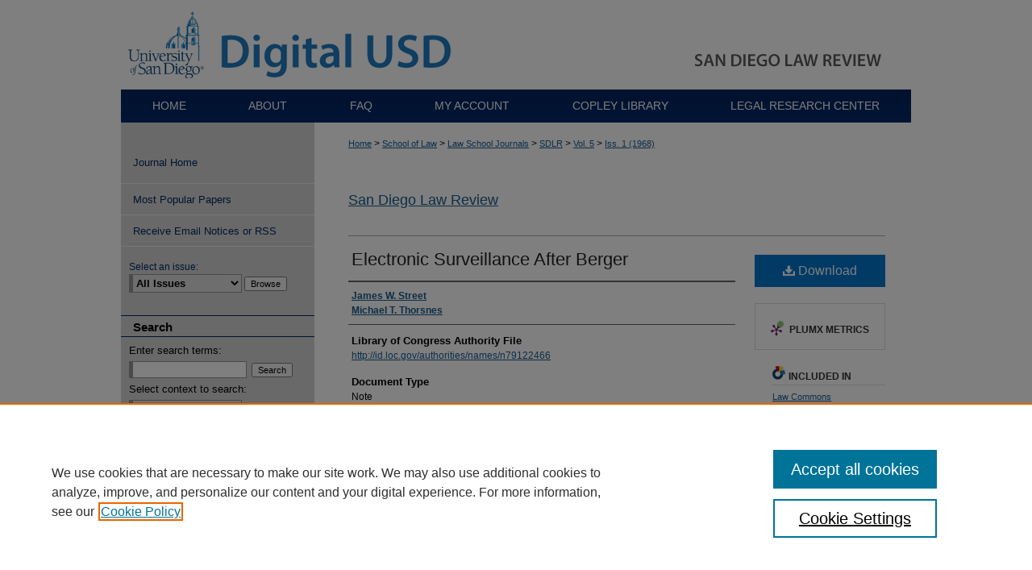

--- FILE ---
content_type: text/html; charset=UTF-8
request_url: https://digital.sandiego.edu/sdlr/vol5/iss1/6/
body_size: 9667
content:

<!DOCTYPE html>
<html lang="en">
<head><!-- inj yui3-seed: --><script type='text/javascript' src='//cdnjs.cloudflare.com/ajax/libs/yui/3.6.0/yui/yui-min.js'></script><script type='text/javascript' src='//ajax.googleapis.com/ajax/libs/jquery/1.10.2/jquery.min.js'></script><!-- Adobe Analytics --><script type='text/javascript' src='https://assets.adobedtm.com/4a848ae9611a/d0e96722185b/launch-d525bb0064d8.min.js'></script><script type='text/javascript' src=/assets/nr_browser_production.js></script>

<!-- def.1 -->
<meta charset="utf-8">
<meta name="viewport" content="width=device-width">
<title>
"Electronic Surveillance After Berger" by James W. Street and Michael T. Thorsnes
</title>


<!-- FILE article_meta-tags.inc --><!-- FILE: /srv/sequoia/main/data/assets/site/article_meta-tags.inc -->
<meta itemprop="name" content="Electronic Surveillance After Berger">
<meta property="og:title" content="Electronic Surveillance After Berger">
<meta name="twitter:title" content="Electronic Surveillance After Berger">
<meta property="article:author" content="James W. Street">
<meta name="author" content="James W. Street">
<meta property="article:author" content="Michael T. Thorsnes">
<meta name="author" content="Michael T. Thorsnes">
<meta name="robots" content="noodp, noydir">
<meta name="description" content="The history of man’s attempt to communicate with his fellow man has been paralleled by another history–that of man’s attempt to overhear this communication. The art of overhearing or eavesdropping has proceeded on a step-by-step bases with the science of communication. Indeed, the furtive methods of the art have rarely failed to emulate the sophisticated means of the science. From passive overhearing of face-to-face conversation to sanguinary interception of homing pigeons by domesticated hawks, the progress of interception vis-a-vis communication has been carried into the twentieth century, utilizing methods and means beyond the imagination of the interceptor or eavesdropper of yesterday. This progress of communications-interception has not been without legal ramification. Recently, in the case of Berger v. New York, the Supreme Court was confronted with a situation that exemplifies the simultaneous attempt to overhear a conversation and yet remain within the framework of existing law. To a great extent, the decision of the Supreme Court in this case rests on the constitutional history of eavesdropping in the United States. Therefore, before attempting to analyze the holding in Berger, it would seem appropriate to view briefly its historical underpinnings.">
<meta itemprop="description" content="The history of man’s attempt to communicate with his fellow man has been paralleled by another history–that of man’s attempt to overhear this communication. The art of overhearing or eavesdropping has proceeded on a step-by-step bases with the science of communication. Indeed, the furtive methods of the art have rarely failed to emulate the sophisticated means of the science. From passive overhearing of face-to-face conversation to sanguinary interception of homing pigeons by domesticated hawks, the progress of interception vis-a-vis communication has been carried into the twentieth century, utilizing methods and means beyond the imagination of the interceptor or eavesdropper of yesterday. This progress of communications-interception has not been without legal ramification. Recently, in the case of Berger v. New York, the Supreme Court was confronted with a situation that exemplifies the simultaneous attempt to overhear a conversation and yet remain within the framework of existing law. To a great extent, the decision of the Supreme Court in this case rests on the constitutional history of eavesdropping in the United States. Therefore, before attempting to analyze the holding in Berger, it would seem appropriate to view briefly its historical underpinnings.">
<meta name="twitter:description" content="The history of man’s attempt to communicate with his fellow man has been paralleled by another history–that of man’s attempt to overhear this communication. The art of overhearing or eavesdropping has proceeded on a step-by-step bases with the science of communication. Indeed, the furtive methods of the art have rarely failed to emulate the sophisticated means of the science. From passive overhearing of face-to-face conversation to sanguinary interception of homing pigeons by domesticated hawks, the progress of interception vis-a-vis communication has been carried into the twentieth century, utilizing methods and means beyond the imagination of the interceptor or eavesdropper of yesterday. This progress of communications-interception has not been without legal ramification. Recently, in the case of Berger v. New York, the Supreme Court was confronted with a situation that exemplifies the simultaneous attempt to overhear a conversation and yet remain within the framework of existing law. To a great extent, the decision of the Supreme Court in this case rests on the constitutional history of eavesdropping in the United States. Therefore, before attempting to analyze the holding in Berger, it would seem appropriate to view briefly its historical underpinnings.">
<meta property="og:description" content="The history of man’s attempt to communicate with his fellow man has been paralleled by another history–that of man’s attempt to overhear this communication. The art of overhearing or eavesdropping has proceeded on a step-by-step bases with the science of communication. Indeed, the furtive methods of the art have rarely failed to emulate the sophisticated means of the science. From passive overhearing of face-to-face conversation to sanguinary interception of homing pigeons by domesticated hawks, the progress of interception vis-a-vis communication has been carried into the twentieth century, utilizing methods and means beyond the imagination of the interceptor or eavesdropper of yesterday. This progress of communications-interception has not been without legal ramification. Recently, in the case of Berger v. New York, the Supreme Court was confronted with a situation that exemplifies the simultaneous attempt to overhear a conversation and yet remain within the framework of existing law. To a great extent, the decision of the Supreme Court in this case rests on the constitutional history of eavesdropping in the United States. Therefore, before attempting to analyze the holding in Berger, it would seem appropriate to view briefly its historical underpinnings.">
<meta name="bepress_citation_journal_title" content="San Diego Law Review">
<meta name="bepress_citation_firstpage" content="107">
<meta name="bepress_citation_author" content="Street, James W.">
<meta name="bepress_citation_author" content="Thorsnes, Michael T.">
<meta name="bepress_citation_title" content="Electronic Surveillance After Berger">
<meta name="bepress_citation_date" content="1968">
<meta name="bepress_citation_volume" content="5">
<meta name="bepress_citation_issue" content="1">
<!-- FILE: /srv/sequoia/main/data/assets/site/ir_download_link.inc -->
<!-- FILE: /srv/sequoia/main/data/assets/site/article_meta-tags.inc (cont) -->
<meta name="bepress_citation_pdf_url" content="https://digital.sandiego.edu/cgi/viewcontent.cgi?article=2405&amp;context=sdlr">
<meta name="bepress_citation_abstract_html_url" content="https://digital.sandiego.edu/sdlr/vol5/iss1/6">
<meta name="bepress_citation_issn" content="0036-4037">
<meta name="bepress_citation_online_date" content="2019/3/6">
<meta name="viewport" content="width=device-width">
<!-- Additional Twitter data -->
<meta name="twitter:card" content="summary">
<!-- Additional Open Graph data -->
<meta property="og:type" content="article">
<meta property="og:url" content="https://digital.sandiego.edu/sdlr/vol5/iss1/6">
<meta property="og:site_name" content="Digital USD">




<!-- FILE: article_meta-tags.inc (cont) -->
<meta name="bepress_is_article_cover_page" content="1">


<!-- sh.1 -->
<link rel="stylesheet" href="/sdlr/ir-journal-style.css" type="text/css" media="screen">
<link rel="alternate" type="application/rss+xml" title="San Diego Law Review Newsfeed" href="/sdlr/recent.rss">
<link rel="shortcut icon" href="/sdlr/favicon.ico" type="image/x-icon">

<link type="text/css" rel="stylesheet" href="/assets/floatbox/floatbox.css">
<script type="text/javascript" src="/assets/jsUtilities.js"></script>
<script type="text/javascript" src="/assets/footnoteLinks.js"></script>
<link rel="stylesheet" href="/ir-print.css" type="text/css" media="print">
<!--[if IE]>
<link rel="stylesheet" href="/ir-ie.css" type="text/css" media="screen">
<![endif]-->
<!-- end sh.1 -->




<script type="text/javascript">var pageData = {"page":{"environment":"prod","productName":"bpdg","language":"en","name":"ir_journal:volume:issue:article","businessUnit":"els:rp:st"},"visitor":{}};</script>

</head>
<body >
<!-- FILE /srv/sequoia/main/data/assets/site/ir_journal/header.pregen -->
	<!-- FILE: /srv/sequoia/main/data/journals/digital.sandiego.edu/sdlr/assets/header_inherit.inc --><div id="sandiego">

<!-- FILE: /srv/sequoia/main/data/assets/site/ir_journal/header_custom.inc --><!-- FILE: /srv/sequoia/main/data/assets/site/mobile_nav.inc --><!--[if !IE]>-->
<script src="/assets/scripts/dc-mobile/dc-responsive-nav.js"></script>

<header id="mobile-nav" class="nav-down device-fixed-height" style="visibility: hidden;">
  
  
  <nav class="nav-collapse">
    <ul>
      <li class="menu-item active device-fixed-width"><a href="https://digital.sandiego.edu" title="Home" data-scroll >Home</a></li>
      <li class="menu-item device-fixed-width"><a href="https://digital.sandiego.edu/do/search/advanced/" title="Search" data-scroll ><i class="icon-search"></i> Search</a></li>
      <li class="menu-item device-fixed-width"><a href="https://digital.sandiego.edu/communities.html" title="Browse" data-scroll >Browse Collections</a></li>
      <li class="menu-item device-fixed-width"><a href="/cgi/myaccount.cgi?context=" title="My Account" data-scroll >My Account</a></li>
      <li class="menu-item device-fixed-width"><a href="https://digital.sandiego.edu/about.html" title="About" data-scroll >About</a></li>
      <li class="menu-item device-fixed-width"><a href="https://network.bepress.com" title="Digital Commons Network" data-scroll ><img width="16" height="16" alt="DC Network" style="vertical-align:top;" src="/assets/md5images/8e240588cf8cd3a028768d4294acd7d3.png"> Digital Commons Network™</a></li>
    </ul>
  </nav>
</header>

<script src="/assets/scripts/dc-mobile/dc-mobile-nav.js"></script>
<!--<![endif]-->
<!-- FILE: /srv/sequoia/main/data/assets/site/ir_journal/header_custom.inc (cont) -->



<div id="sdlr">
	<div id="container">
		<a href="#main" class="skiplink" accesskey="2" >Skip to main content</a>

					
			<div id="header">
				<a href="https://digital.sandiego.edu/sdlr" id="banner_link" title="San Diego Law Review" >
					<img id="banner_image" alt="San Diego Law Review" width='980' height='111' src="/assets/md5images/726c7db4694f97e775231636fde5bfb9.png">
				</a>	
				
					<a href="http://www.sandiego.edu/" id="logo_link" title="University of San Diego" >
						<img id="logo_image" alt="University of San Diego" width='115' height='111' src="/assets/md5images/0741bf585a1997ca3d889815dae730d3.png">
					</a>	
				
			</div>
					
			<div id="navigation">
				<!-- FILE: /srv/sequoia/main/data/digital.sandiego.edu/assets/ir_navigation.inc --><div id="tabs"><ul><li id="tabone"><a href="https://digital.sandiego.edu" title="Home" ><span>Home</span></a></li><li id="tabtwo"><a href="https://digital.sandiego.edu/about.html" title="About" ><span>About</span></a></li><li id="tabthree"><a href="https://digital.sandiego.edu/faq.html" title="FAQ" ><span>FAQ</span></a></li><li id="tabfour"><a href="https://digital.sandiego.edu/cgi/myaccount.cgi?context=" title="My Account" ><span>My Account</span></a></li>
<li id="tabfive"><a href="https://www.sandiego.edu/library/" ><span>Copley Library</span></a></li>
<li id="tabsix"><a href="https://www.sandiego.edu/law/library/" ><span>Legal Research Center</span></a></li>
</ul></div>






<!-- FILE: /srv/sequoia/main/data/assets/site/ir_journal/header_custom.inc (cont) -->
			</div>
			
			
		<div id="wrapper">
			<div id="content">
				<div id="main" class="text">					
					<!-- FILE: /srv/sequoia/main/data/assets/site/ir_journal/ir_breadcrumb.inc -->
	<ul id="pager">
		<li>&nbsp;</li>
		 
		<li>&nbsp;</li> 
		
	</ul>

<div class="crumbs" role="navigation" aria-label="Breadcrumb">
	<p>
		

		
		
		
			<a href="https://digital.sandiego.edu" class="ignore" >Home</a>
		
		
		
		
		
		
		
		
		 <span aria-hidden="true">&gt;</span> 
			<a href="https://digital.sandiego.edu/law" class="ignore" >School of Law</a>
		
		
		
		
		
		 <span aria-hidden="true">&gt;</span> 
			<a href="https://digital.sandiego.edu/law_journals" class="ignore" >Law School Journals</a>
		
		
		
		
		
		 <span aria-hidden="true">&gt;</span> 
			<a href="https://digital.sandiego.edu/sdlr" class="ignore" >SDLR</a>
		
		
		
		 <span aria-hidden="true">&gt;</span> 
			<a href="https://digital.sandiego.edu/sdlr/vol5" class="ignore" >Vol. 5</a>
		
		
		
		
		
		
		 <span aria-hidden="true">&gt;</span> 
			<a href="https://digital.sandiego.edu/sdlr/vol5/iss1" class="ignore" >Iss. 1 (1968)</a>
		
		
		
		
		
	</p>
</div>

<div class="clear">&nbsp;</div>
<!-- FILE: /srv/sequoia/main/data/assets/site/ir_journal/header_custom.inc (cont) -->
					
						<!-- FILE: /srv/sequoia/main/data/assets/site/ir_journal/volume/issue/ir_journal_logo.inc -->





 





<!-- FILE: /srv/sequoia/main/data/assets/site/ir_journal/header_custom.inc (cont) -->
					

<!-- FILE: /srv/sequoia/main/data/journals/digital.sandiego.edu/sdlr/assets/header_inherit.inc (cont) -->


	<!-- FILE: /srv/sequoia/main/data/assets/site/ir_journal/journal_title_inherit.inc -->
<h1 class="inherit-title">
	<a href="https://digital.sandiego.edu/sdlr" title="San Diego Law Review" >
			San Diego Law Review
	</a>
</h1>
<!-- FILE: /srv/sequoia/main/data/journals/digital.sandiego.edu/sdlr/assets/header_inherit.inc (cont) -->
<!-- FILE: /srv/sequoia/main/data/assets/site/ir_journal/header.pregen (cont) -->


<script type="text/javascript" src="/assets/floatbox/floatbox.js"></script>
<!-- FILE: /srv/sequoia/main/data/assets/site/ir_journal/article_info.inc --><!-- FILE: /srv/sequoia/main/data/assets/site/openurl.inc -->
<!-- FILE: /srv/sequoia/main/data/assets/site/ir_journal/article_info.inc (cont) -->
<!-- FILE: /srv/sequoia/main/data/assets/site/ir_download_link.inc -->
<!-- FILE: /srv/sequoia/main/data/assets/site/ir_journal/article_info.inc (cont) -->
<!-- FILE: /srv/sequoia/main/data/assets/site/ir_journal/ir_article_header.inc --><div id="sub">
<div id="alpha"><!-- FILE: /srv/sequoia/main/data/assets/site/ir_journal/article_info.inc (cont) --><div id='title' class='element'>
<h1><a href='https://digital.sandiego.edu/cgi/viewcontent.cgi?article=2405&amp;context=sdlr'>Electronic Surveillance After Berger</a></h1>
</div>
<div class='clear'></div>
<div id='authors' class='element'>
<h2 class='visually-hidden'>Authors</h2>
<p class="author"><a href='https://digital.sandiego.edu/do/search/?q=author%3A%22James%20W.%20Street%22&start=0&context=4847542'><strong>James W. Street</strong></a><br />
<a href='https://digital.sandiego.edu/do/search/?q=author%3A%22Michael%20T.%20Thorsnes%22&start=0&context=4847542'><strong>Michael T. Thorsnes</strong></a><br />
</p></div>
<div class='clear'></div>
<div id='loc_authority_file' class='element'>
<h2 class='field-heading'>Library of Congress Authority File</h2>
<p><a href="http://id.loc.gov/authorities/names/n79122466">http://id.loc.gov/authorities/names/n79122466</a></p>
</div>
<div class='clear'></div>
<div id='document_type' class='element'>
<h2 class='field-heading'>Document Type</h2>
<p>Note</p>
</div>
<div class='clear'></div>
<div id='abstract' class='element'>
<h2 class='field-heading'>Abstract</h2>
<p>The history of man’s attempt to communicate with his fellow man has been paralleled by another history–that of man’s attempt to overhear this communication. The art of overhearing or eavesdropping has proceeded on a step-by-step bases with the science of communication. Indeed, the furtive methods of the art have rarely failed to emulate the sophisticated means of the science. From passive overhearing of face-to-face conversation to sanguinary interception of homing pigeons by domesticated hawks, the progress of interception vis-a-vis communication has been carried into the twentieth century, utilizing methods and means beyond the imagination of the interceptor or eavesdropper of yesterday. This progress of communications-interception has not been without legal ramification. Recently, in the case of Berger v. New York, the Supreme Court was confronted with a situation that exemplifies the simultaneous attempt to overhear a conversation and yet remain within the framework of existing law. To a great extent, the decision of the Supreme Court in this case rests on the constitutional history of eavesdropping in the United States. Therefore, before attempting to analyze the holding in Berger, it would seem appropriate to view briefly its historical underpinnings.</p>
</div>
<div class='clear'></div>
<div id='recommended_citation' class='element'>
<h2 class='field-heading'>Recommended Citation</h2>
<!-- FILE: /srv/sequoia/main/data/journals/digital.sandiego.edu/sdlr/assets/ir_citation.inc -->
<p class="citation">
    James W. Street &amp; Michael T. Thorsnes,
    <em>Electronic Surveillance After Berger</em>,
    5
    	S<span class="smallcaps">an</span> D<span class="smallcaps">iego</span> L. R<span class="smallcaps">ev.</span>
    107
        (1968).
    <br>
    Available at:
        https://digital.sandiego.edu/sdlr/vol5/iss1/6
</p><!-- FILE: /srv/sequoia/main/data/assets/site/ir_journal/article_info.inc (cont) --></div>
<div class='clear'></div>
</div>
    </div>
    <div id='beta_7-3'>
<!-- FILE: /srv/sequoia/main/data/assets/site/info_box_7_3.inc --><!-- FILE: /srv/sequoia/main/data/assets/site/openurl.inc -->
<!-- FILE: /srv/sequoia/main/data/assets/site/info_box_7_3.inc (cont) -->
<!-- FILE: /srv/sequoia/main/data/assets/site/ir_download_link.inc -->
<!-- FILE: /srv/sequoia/main/data/assets/site/info_box_7_3.inc (cont) -->
	<!-- FILE: /srv/sequoia/main/data/assets/site/info_box_download_button.inc --><div class="aside download-button">
      <a id="pdf" class="btn" href="https://digital.sandiego.edu/cgi/viewcontent.cgi?article=2405&amp;context=sdlr" title="PDF (2.0&nbsp;MB) opens in new window" target="_blank" > 
    	<i class="icon-download-alt" aria-hidden="true"></i>
        Download
      </a>
</div>
<!-- FILE: /srv/sequoia/main/data/assets/site/info_box_7_3.inc (cont) -->
	<!-- FILE: /srv/sequoia/main/data/assets/site/info_box_embargo.inc -->
<!-- FILE: /srv/sequoia/main/data/assets/site/info_box_7_3.inc (cont) -->
<!-- FILE: /srv/sequoia/main/data/assets/site/info_box_custom_upper.inc -->
<!-- FILE: /srv/sequoia/main/data/assets/site/info_box_7_3.inc (cont) -->
<!-- FILE: /srv/sequoia/main/data/assets/site/info_box_openurl.inc -->
<!-- FILE: /srv/sequoia/main/data/assets/site/info_box_7_3.inc (cont) -->
<!-- FILE: /srv/sequoia/main/data/assets/site/info_box_article_metrics.inc -->
<div id="article-stats" class="aside hidden">
    <p class="article-downloads-wrapper hidden"><span id="article-downloads"></span> DOWNLOADS</p>
    <p class="article-stats-date hidden">Since March 06, 2019</p>
    <p class="article-plum-metrics">
        <a href="https://plu.mx/plum/a/?repo_url=https://digital.sandiego.edu/sdlr/vol5/iss1/6" class="plumx-plum-print-popup plum-bigben-theme" data-badge="true" data-hide-when-empty="true" ></a>
    </p>
</div>
<script type="text/javascript" src="//cdn.plu.mx/widget-popup.js"></script>
<!-- Article Download Counts -->
<script type="text/javascript" src="/assets/scripts/article-downloads.pack.js"></script>
<script type="text/javascript">
    insertDownloads(13965218);
</script>
<!-- Add border to Plum badge & download counts when visible -->
<script>
// bind to event when PlumX widget loads
jQuery('body').bind('plum:widget-load', function(e){
// if Plum badge is visible
  if (jQuery('.PlumX-Popup').length) {
// remove 'hidden' class
  jQuery('#article-stats').removeClass('hidden');
  jQuery('.article-stats-date').addClass('plum-border');
  }
});
// bind to event when page loads
jQuery(window).bind('load',function(e){
// if DC downloads are visible
  if (jQuery('#article-downloads').text().length > 0) {
// add border to aside
  jQuery('#article-stats').removeClass('hidden');
  }
});
</script>
<!-- Adobe Analytics: Download Click Tracker -->
<script>
$(function() {
  // Download button click event tracker for PDFs
  $(".aside.download-button").on("click", "a#pdf", function(event) {
    pageDataTracker.trackEvent('navigationClick', {
      link: {
          location: 'aside download-button',
          name: 'pdf'
      }
    });
  });
  // Download button click event tracker for native files
  $(".aside.download-button").on("click", "a#native", function(event) {
    pageDataTracker.trackEvent('navigationClick', {
        link: {
            location: 'aside download-button',
            name: 'native'
        }
     });
  });
});
</script>
<!-- FILE: /srv/sequoia/main/data/assets/site/info_box_7_3.inc (cont) -->
	<!-- FILE: /srv/sequoia/main/data/assets/site/info_box_disciplines.inc -->
	<div id="beta-disciplines" class="aside">
		<h4>Included in</h4>
	<p>
					<a href="https://network.bepress.com/hgg/discipline/578" title="Law Commons" >Law Commons</a>
	</p>
	</div>
<!-- FILE: /srv/sequoia/main/data/assets/site/info_box_7_3.inc (cont) -->
<!-- FILE: /srv/sequoia/main/data/assets/site/bookmark_widget.inc -->
<div id="share" class="aside">
<h2>Share</h2>
	<div class="a2a_kit a2a_kit_size_24 a2a_default_style">
    	<a class="a2a_button_facebook"></a>
    	<a class="a2a_button_linkedin"></a>
		<a class="a2a_button_whatsapp"></a>
		<a class="a2a_button_email"></a>
    	<a class="a2a_dd"></a>
    	<script async src="https://static.addtoany.com/menu/page.js"></script>
	</div>
</div>
<!-- FILE: /srv/sequoia/main/data/assets/site/info_box_7_3.inc (cont) -->
<!-- FILE: /srv/sequoia/main/data/assets/site/info_box_geolocate.inc --><!-- FILE: /srv/sequoia/main/data/assets/site/ir_geolocate_enabled_and_displayed.inc -->
<!-- FILE: /srv/sequoia/main/data/assets/site/info_box_geolocate.inc (cont) -->
<!-- FILE: /srv/sequoia/main/data/assets/site/info_box_7_3.inc (cont) -->
	<!-- FILE: /srv/sequoia/main/data/assets/site/zotero_coins.inc -->
<span class="Z3988" title="ctx_ver=Z39.88-2004&amp;rft_val_fmt=info%3Aofi%2Ffmt%3Akev%3Amtx%3Ajournal&amp;rft_id=https%3A%2F%2Fdigital.sandiego.edu%2Fsdlr%2Fvol5%2Fiss1%2F6&amp;rft.atitle=Electronic%20Surveillance%20After%20Berger&amp;rft.aufirst=James&amp;rft.aulast=Street&amp;rft.au=Michael%20Thorsnes&amp;rft.jtitle=San%20Diego%20Law%20Review&amp;rft.volume=5&amp;rft.issue=1&amp;rft.issn=0036-4037&amp;rft.spage=107&amp;rft.date=1968-01-01">COinS</span>
<!-- FILE: /srv/sequoia/main/data/assets/site/info_box_7_3.inc (cont) -->
<!-- FILE: /srv/sequoia/main/data/assets/site/info_box_custom_lower.inc -->
<!-- FILE: /srv/sequoia/main/data/assets/site/info_box_7_3.inc (cont) -->
<!-- FILE: /srv/sequoia/main/data/assets/site/ir_journal/article_info.inc (cont) --></div>
<div class='clear'>&nbsp;</div>
<!-- FILE: /srv/sequoia/main/data/digital.sandiego.edu/assets/ir_article_custom_fields.inc -->
<!-- FILE: /srv/sequoia/main/data/assets/site/ir_journal/article_info.inc (cont) -->
<!-- FILE: /srv/sequoia/main/data/assets/site/ir_journal/volume/issue/article/index.html (cont) --> 

<!-- FILE /srv/sequoia/main/data/assets/site/ir_journal/footer.pregen -->
	<!-- FILE: /srv/sequoia/main/data/assets/site/ir_journal/footer_inherit_7_8.inc -->					</div>

	<div class="verticalalign">&nbsp;</div>
	<div class="clear">&nbsp;</div>

				</div>

					<div id="sidebar">
						<!-- FILE: /srv/sequoia/main/data/assets/site/ir_journal/ir_journal_sidebar_7_8.inc -->

	<!-- FILE: /srv/sequoia/main/data/assets/site/ir_journal/ir_journal_sidebar_links_7_8.inc --><ul class="sb-custom-journal">
	<li class="sb-home">
		<a href="https://digital.sandiego.edu/sdlr" title="San Diego Law Review" accesskey="1" >
				Journal Home
		</a>
	</li>
</ul><!-- FILE: /srv/sequoia/main/data/assets/site/ir_journal/ir_journal_sidebar_7_8.inc (cont) -->
		<!-- FILE: /srv/sequoia/main/data/assets/site/urc_badge.inc -->
<!-- FILE: /srv/sequoia/main/data/assets/site/ir_journal/ir_journal_sidebar_7_8.inc (cont) -->
	<!-- FILE: /srv/sequoia/main/data/assets/site/ir_journal/ir_journal_navcontainer_7_8.inc --><div id="navcontainer">
	<ul id="navlist">
			<li class="sb-popular">
				<a href="https://digital.sandiego.edu/sdlr/topdownloads.html" title="View the top downloaded papers" >
						Most Popular Papers
				</a>
			</li>
			<li class="sb-rss">
				<a href="https://digital.sandiego.edu/sdlr/announcements.html" title="Receive notifications of new content" >
					Receive Email Notices or RSS
				</a>
			</li>
	</ul>
<!-- FILE: /srv/sequoia/main/data/assets/site/ir_journal/ir_journal_special_issue_7_8.inc -->
<!-- FILE: /srv/sequoia/main/data/assets/site/ir_journal/ir_journal_navcontainer_7_8.inc (cont) -->
</div><!-- FILE: /srv/sequoia/main/data/assets/site/ir_journal/ir_journal_sidebar_7_8.inc (cont) -->
	<!-- FILE: /srv/sequoia/main/data/assets/site/ir_journal/ir_journal_sidebar_search_7_8.inc --><div class="sidebar-search">
	<form method="post" action="https://digital.sandiego.edu/cgi/redirect.cgi" id="browse">
		<label for="url">
			Select an issue:
		</label>
			<br>
		<!-- FILE: /srv/sequoia/main/data/assets/site/ir_journal/ir_journal_volume_issue_popup_7_8.inc --><div>
	<span class="border">
								<select name="url" id="url">
							<option value="https://digital.sandiego.edu/sdlr/all_issues.html">
								All Issues
							</option>
										<option value="https://digital.sandiego.edu/sdlr/vol62/iss2">
											Vol. 62, 
											Iss. 2
										</option>
										<option value="https://digital.sandiego.edu/sdlr/vol62/iss1">
											Vol. 62, 
											Iss. 1
										</option>
										<option value="https://digital.sandiego.edu/sdlr/vol61/iss4">
											Vol. 61, 
											Iss. 4
										</option>
										<option value="https://digital.sandiego.edu/sdlr/vol61/iss3">
											Vol. 61, 
											Iss. 3
										</option>
										<option value="https://digital.sandiego.edu/sdlr/vol61/iss2">
											Vol. 61, 
											Iss. 2
										</option>
										<option value="https://digital.sandiego.edu/sdlr/vol61/iss1">
											Vol. 61, 
											Iss. 1
										</option>
										<option value="https://digital.sandiego.edu/sdlr/vol60/iss4">
											Vol. 60, 
											Iss. 4
										</option>
										<option value="https://digital.sandiego.edu/sdlr/vol60/iss3">
											Vol. 60, 
											Iss. 3
										</option>
										<option value="https://digital.sandiego.edu/sdlr/vol60/iss2">
											Vol. 60, 
											Iss. 2
										</option>
										<option value="https://digital.sandiego.edu/sdlr/vol60/iss1">
											Vol. 60, 
											Iss. 1
										</option>
										<option value="https://digital.sandiego.edu/sdlr/vol59/iss4">
											Vol. 59, 
											Iss. 4
										</option>
										<option value="https://digital.sandiego.edu/sdlr/vol59/iss3">
											Vol. 59, 
											Iss. 3
										</option>
										<option value="https://digital.sandiego.edu/sdlr/vol59/iss2">
											Vol. 59, 
											Iss. 2
										</option>
										<option value="https://digital.sandiego.edu/sdlr/vol59/iss1">
											Vol. 59, 
											Iss. 1
										</option>
										<option value="https://digital.sandiego.edu/sdlr/vol58/iss4">
											Vol. 58, 
											Iss. 4
										</option>
										<option value="https://digital.sandiego.edu/sdlr/vol58/iss3">
											Vol. 58, 
											Iss. 3
										</option>
										<option value="https://digital.sandiego.edu/sdlr/vol58/iss2">
											Vol. 58, 
											Iss. 2
										</option>
										<option value="https://digital.sandiego.edu/sdlr/vol58/iss1">
											Vol. 58, 
											Iss. 1
										</option>
										<option value="https://digital.sandiego.edu/sdlr/vol57/iss4">
											Vol. 57, 
											Iss. 4
										</option>
										<option value="https://digital.sandiego.edu/sdlr/vol57/iss3">
											Vol. 57, 
											Iss. 3
										</option>
										<option value="https://digital.sandiego.edu/sdlr/vol57/iss2">
											Vol. 57, 
											Iss. 2
										</option>
										<option value="https://digital.sandiego.edu/sdlr/vol57/iss1">
											Vol. 57, 
											Iss. 1
										</option>
										<option value="https://digital.sandiego.edu/sdlr/vol56/iss4">
											Vol. 56, 
											Iss. 4
										</option>
										<option value="https://digital.sandiego.edu/sdlr/vol56/iss3">
											Vol. 56, 
											Iss. 3
										</option>
										<option value="https://digital.sandiego.edu/sdlr/vol56/iss2">
											Vol. 56, 
											Iss. 2
										</option>
										<option value="https://digital.sandiego.edu/sdlr/vol56/iss1">
											Vol. 56, 
											Iss. 1
										</option>
										<option value="https://digital.sandiego.edu/sdlr/vol55/iss4">
											Vol. 55, 
											Iss. 4
										</option>
										<option value="https://digital.sandiego.edu/sdlr/vol55/iss3">
											Vol. 55, 
											Iss. 3
										</option>
										<option value="https://digital.sandiego.edu/sdlr/vol55/iss2">
											Vol. 55, 
											Iss. 2
										</option>
										<option value="https://digital.sandiego.edu/sdlr/vol55/iss1">
											Vol. 55, 
											Iss. 1
										</option>
										<option value="https://digital.sandiego.edu/sdlr/vol54/iss4">
											Vol. 54, 
											Iss. 4
										</option>
										<option value="https://digital.sandiego.edu/sdlr/vol54/iss3">
											Vol. 54, 
											Iss. 3
										</option>
										<option value="https://digital.sandiego.edu/sdlr/vol54/iss2">
											Vol. 54, 
											Iss. 2
										</option>
										<option value="https://digital.sandiego.edu/sdlr/vol54/iss1">
											Vol. 54, 
											Iss. 1
										</option>
										<option value="https://digital.sandiego.edu/sdlr/vol53/iss4">
											Vol. 53, 
											Iss. 4
										</option>
										<option value="https://digital.sandiego.edu/sdlr/vol53/iss3">
											Vol. 53, 
											Iss. 3
										</option>
										<option value="https://digital.sandiego.edu/sdlr/vol53/iss2">
											Vol. 53, 
											Iss. 2
										</option>
										<option value="https://digital.sandiego.edu/sdlr/vol53/iss1">
											Vol. 53, 
											Iss. 1
										</option>
										<option value="https://digital.sandiego.edu/sdlr/vol52/iss5">
											Vol. 52, 
											Iss. 5
										</option>
										<option value="https://digital.sandiego.edu/sdlr/vol52/iss4">
											Vol. 52, 
											Iss. 4
										</option>
										<option value="https://digital.sandiego.edu/sdlr/vol52/iss3">
											Vol. 52, 
											Iss. 3
										</option>
										<option value="https://digital.sandiego.edu/sdlr/vol52/iss2">
											Vol. 52, 
											Iss. 2
										</option>
										<option value="https://digital.sandiego.edu/sdlr/vol52/iss1">
											Vol. 52, 
											Iss. 1
										</option>
										<option value="https://digital.sandiego.edu/sdlr/vol51/iss4">
											Vol. 51, 
											Iss. 4
										</option>
										<option value="https://digital.sandiego.edu/sdlr/vol51/iss3">
											Vol. 51, 
											Iss. 3
										</option>
										<option value="https://digital.sandiego.edu/sdlr/vol51/iss2">
											Vol. 51, 
											Iss. 2
										</option>
										<option value="https://digital.sandiego.edu/sdlr/vol51/iss1">
											Vol. 51, 
											Iss. 1
										</option>
										<option value="https://digital.sandiego.edu/sdlr/vol50/iss4">
											Vol. 50, 
											Iss. 4
										</option>
										<option value="https://digital.sandiego.edu/sdlr/vol50/iss3">
											Vol. 50, 
											Iss. 3
										</option>
										<option value="https://digital.sandiego.edu/sdlr/vol50/iss2">
											Vol. 50, 
											Iss. 2
										</option>
										<option value="https://digital.sandiego.edu/sdlr/vol50/iss1">
											Vol. 50, 
											Iss. 1
										</option>
										<option value="https://digital.sandiego.edu/sdlr/vol49/iss4">
											Vol. 49, 
											Iss. 4
										</option>
										<option value="https://digital.sandiego.edu/sdlr/vol49/iss3">
											Vol. 49, 
											Iss. 3
										</option>
										<option value="https://digital.sandiego.edu/sdlr/vol49/iss2">
											Vol. 49, 
											Iss. 2
										</option>
										<option value="https://digital.sandiego.edu/sdlr/vol49/iss1">
											Vol. 49, 
											Iss. 1
										</option>
										<option value="https://digital.sandiego.edu/sdlr/vol48/iss4">
											Vol. 48, 
											Iss. 4
										</option>
										<option value="https://digital.sandiego.edu/sdlr/vol48/iss3">
											Vol. 48, 
											Iss. 3
										</option>
										<option value="https://digital.sandiego.edu/sdlr/vol48/iss2">
											Vol. 48, 
											Iss. 2
										</option>
										<option value="https://digital.sandiego.edu/sdlr/vol48/iss1">
											Vol. 48, 
											Iss. 1
										</option>
										<option value="https://digital.sandiego.edu/sdlr/vol47/iss4">
											Vol. 47, 
											Iss. 4
										</option>
										<option value="https://digital.sandiego.edu/sdlr/vol47/iss3">
											Vol. 47, 
											Iss. 3
										</option>
										<option value="https://digital.sandiego.edu/sdlr/vol47/iss2">
											Vol. 47, 
											Iss. 2
										</option>
										<option value="https://digital.sandiego.edu/sdlr/vol47/iss1">
											Vol. 47, 
											Iss. 1
										</option>
										<option value="https://digital.sandiego.edu/sdlr/vol46/iss4">
											Vol. 46, 
											Iss. 4
										</option>
										<option value="https://digital.sandiego.edu/sdlr/vol46/iss3">
											Vol. 46, 
											Iss. 3
										</option>
										<option value="https://digital.sandiego.edu/sdlr/vol46/iss2">
											Vol. 46, 
											Iss. 2
										</option>
										<option value="https://digital.sandiego.edu/sdlr/vol46/iss1">
											Vol. 46, 
											Iss. 1
										</option>
										<option value="https://digital.sandiego.edu/sdlr/vol45/iss4">
											Vol. 45, 
											Iss. 4
										</option>
										<option value="https://digital.sandiego.edu/sdlr/vol45/iss3">
											Vol. 45, 
											Iss. 3
										</option>
										<option value="https://digital.sandiego.edu/sdlr/vol45/iss2">
											Vol. 45, 
											Iss. 2
										</option>
										<option value="https://digital.sandiego.edu/sdlr/vol45/iss1">
											Vol. 45, 
											Iss. 1
										</option>
										<option value="https://digital.sandiego.edu/sdlr/vol44/iss4">
											Vol. 44, 
											Iss. 4
										</option>
										<option value="https://digital.sandiego.edu/sdlr/vol44/iss3">
											Vol. 44, 
											Iss. 3
										</option>
										<option value="https://digital.sandiego.edu/sdlr/vol44/iss2">
											Vol. 44, 
											Iss. 2
										</option>
										<option value="https://digital.sandiego.edu/sdlr/vol44/iss1">
											Vol. 44, 
											Iss. 1
										</option>
										<option value="https://digital.sandiego.edu/sdlr/vol43/iss4">
											Vol. 43, 
											Iss. 4
										</option>
										<option value="https://digital.sandiego.edu/sdlr/vol43/iss3">
											Vol. 43, 
											Iss. 3
										</option>
										<option value="https://digital.sandiego.edu/sdlr/vol43/iss2">
											Vol. 43, 
											Iss. 2
										</option>
										<option value="https://digital.sandiego.edu/sdlr/vol43/iss1">
											Vol. 43, 
											Iss. 1
										</option>
										<option value="https://digital.sandiego.edu/sdlr/vol42/iss4">
											Vol. 42, 
											Iss. 4
										</option>
										<option value="https://digital.sandiego.edu/sdlr/vol42/iss3">
											Vol. 42, 
											Iss. 3
										</option>
										<option value="https://digital.sandiego.edu/sdlr/vol42/iss2">
											Vol. 42, 
											Iss. 2
										</option>
										<option value="https://digital.sandiego.edu/sdlr/vol42/iss1">
											Vol. 42, 
											Iss. 1
										</option>
										<option value="https://digital.sandiego.edu/sdlr/vol41/iss4">
											Vol. 41, 
											Iss. 4
										</option>
										<option value="https://digital.sandiego.edu/sdlr/vol41/iss3">
											Vol. 41, 
											Iss. 3
										</option>
										<option value="https://digital.sandiego.edu/sdlr/vol41/iss2">
											Vol. 41, 
											Iss. 2
										</option>
										<option value="https://digital.sandiego.edu/sdlr/vol41/iss1">
											Vol. 41, 
											Iss. 1
										</option>
										<option value="https://digital.sandiego.edu/sdlr/vol40/iss4">
											Vol. 40, 
											Iss. 4
										</option>
										<option value="https://digital.sandiego.edu/sdlr/vol40/iss3">
											Vol. 40, 
											Iss. 3
										</option>
										<option value="https://digital.sandiego.edu/sdlr/vol40/iss2">
											Vol. 40, 
											Iss. 2
										</option>
										<option value="https://digital.sandiego.edu/sdlr/vol40/iss1">
											Vol. 40, 
											Iss. 1
										</option>
										<option value="https://digital.sandiego.edu/sdlr/vol39/iss4">
											Vol. 39, 
											Iss. 4
										</option>
										<option value="https://digital.sandiego.edu/sdlr/vol39/iss3">
											Vol. 39, 
											Iss. 3
										</option>
										<option value="https://digital.sandiego.edu/sdlr/vol39/iss2">
											Vol. 39, 
											Iss. 2
										</option>
										<option value="https://digital.sandiego.edu/sdlr/vol39/iss1">
											Vol. 39, 
											Iss. 1
										</option>
										<option value="https://digital.sandiego.edu/sdlr/vol38/iss4">
											Vol. 38, 
											Iss. 4
										</option>
										<option value="https://digital.sandiego.edu/sdlr/vol38/iss3">
											Vol. 38, 
											Iss. 3
										</option>
										<option value="https://digital.sandiego.edu/sdlr/vol38/iss2">
											Vol. 38, 
											Iss. 2
										</option>
										<option value="https://digital.sandiego.edu/sdlr/vol38/iss1">
											Vol. 38, 
											Iss. 1
										</option>
										<option value="https://digital.sandiego.edu/sdlr/vol37/iss4">
											Vol. 37, 
											Iss. 4
										</option>
										<option value="https://digital.sandiego.edu/sdlr/vol37/iss3">
											Vol. 37, 
											Iss. 3
										</option>
										<option value="https://digital.sandiego.edu/sdlr/vol37/iss2">
											Vol. 37, 
											Iss. 2
										</option>
										<option value="https://digital.sandiego.edu/sdlr/vol37/iss1">
											Vol. 37, 
											Iss. 1
										</option>
										<option value="https://digital.sandiego.edu/sdlr/vol36/iss4">
											Vol. 36, 
											Iss. 4
										</option>
										<option value="https://digital.sandiego.edu/sdlr/vol36/iss3">
											Vol. 36, 
											Iss. 3
										</option>
										<option value="https://digital.sandiego.edu/sdlr/vol36/iss2">
											Vol. 36, 
											Iss. 2
										</option>
										<option value="https://digital.sandiego.edu/sdlr/vol36/iss1">
											Vol. 36, 
											Iss. 1
										</option>
										<option value="https://digital.sandiego.edu/sdlr/vol35/iss4">
											Vol. 35, 
											Iss. 4
										</option>
										<option value="https://digital.sandiego.edu/sdlr/vol35/iss3">
											Vol. 35, 
											Iss. 3
										</option>
										<option value="https://digital.sandiego.edu/sdlr/vol35/iss2">
											Vol. 35, 
											Iss. 2
										</option>
										<option value="https://digital.sandiego.edu/sdlr/vol35/iss1">
											Vol. 35, 
											Iss. 1
										</option>
										<option value="https://digital.sandiego.edu/sdlr/vol34/iss4">
											Vol. 34, 
											Iss. 4
										</option>
										<option value="https://digital.sandiego.edu/sdlr/vol34/iss3">
											Vol. 34, 
											Iss. 3
										</option>
										<option value="https://digital.sandiego.edu/sdlr/vol34/iss2">
											Vol. 34, 
											Iss. 2
										</option>
										<option value="https://digital.sandiego.edu/sdlr/vol34/iss1">
											Vol. 34, 
											Iss. 1
										</option>
										<option value="https://digital.sandiego.edu/sdlr/vol33/iss4">
											Vol. 33, 
											Iss. 4
										</option>
										<option value="https://digital.sandiego.edu/sdlr/vol33/iss3">
											Vol. 33, 
											Iss. 3
										</option>
										<option value="https://digital.sandiego.edu/sdlr/vol33/iss2">
											Vol. 33, 
											Iss. 2
										</option>
										<option value="https://digital.sandiego.edu/sdlr/vol33/iss1">
											Vol. 33, 
											Iss. 1
										</option>
										<option value="https://digital.sandiego.edu/sdlr/vol32/iss4">
											Vol. 32, 
											Iss. 4
										</option>
										<option value="https://digital.sandiego.edu/sdlr/vol32/iss3">
											Vol. 32, 
											Iss. 3
										</option>
										<option value="https://digital.sandiego.edu/sdlr/vol32/iss2">
											Vol. 32, 
											Iss. 2
										</option>
										<option value="https://digital.sandiego.edu/sdlr/vol32/iss1">
											Vol. 32, 
											Iss. 1
										</option>
										<option value="https://digital.sandiego.edu/sdlr/vol31/iss4">
											Vol. 31, 
											Iss. 4
										</option>
										<option value="https://digital.sandiego.edu/sdlr/vol31/iss3">
											Vol. 31, 
											Iss. 3
										</option>
										<option value="https://digital.sandiego.edu/sdlr/vol31/iss2">
											Vol. 31, 
											Iss. 2
										</option>
										<option value="https://digital.sandiego.edu/sdlr/vol31/iss1">
											Vol. 31, 
											Iss. 1
										</option>
										<option value="https://digital.sandiego.edu/sdlr/vol30/iss4">
											Vol. 30, 
											Iss. 4
										</option>
										<option value="https://digital.sandiego.edu/sdlr/vol30/iss3">
											Vol. 30, 
											Iss. 3
										</option>
										<option value="https://digital.sandiego.edu/sdlr/vol30/iss2">
											Vol. 30, 
											Iss. 2
										</option>
										<option value="https://digital.sandiego.edu/sdlr/vol30/iss1">
											Vol. 30, 
											Iss. 1
										</option>
										<option value="https://digital.sandiego.edu/sdlr/vol29/iss4">
											Vol. 29, 
											Iss. 4
										</option>
										<option value="https://digital.sandiego.edu/sdlr/vol29/iss3">
											Vol. 29, 
											Iss. 3
										</option>
										<option value="https://digital.sandiego.edu/sdlr/vol29/iss2">
											Vol. 29, 
											Iss. 2
										</option>
										<option value="https://digital.sandiego.edu/sdlr/vol29/iss1">
											Vol. 29, 
											Iss. 1
										</option>
										<option value="https://digital.sandiego.edu/sdlr/vol28/iss4">
											Vol. 28, 
											Iss. 4
										</option>
										<option value="https://digital.sandiego.edu/sdlr/vol28/iss3">
											Vol. 28, 
											Iss. 3
										</option>
										<option value="https://digital.sandiego.edu/sdlr/vol28/iss2">
											Vol. 28, 
											Iss. 2
										</option>
										<option value="https://digital.sandiego.edu/sdlr/vol28/iss1">
											Vol. 28, 
											Iss. 1
										</option>
										<option value="https://digital.sandiego.edu/sdlr/vol27/iss4">
											Vol. 27, 
											Iss. 4
										</option>
										<option value="https://digital.sandiego.edu/sdlr/vol27/iss3">
											Vol. 27, 
											Iss. 3
										</option>
										<option value="https://digital.sandiego.edu/sdlr/vol27/iss2">
											Vol. 27, 
											Iss. 2
										</option>
										<option value="https://digital.sandiego.edu/sdlr/vol27/iss1">
											Vol. 27, 
											Iss. 1
										</option>
										<option value="https://digital.sandiego.edu/sdlr/vol26/iss5">
											Vol. 26, 
											Iss. 5
										</option>
										<option value="https://digital.sandiego.edu/sdlr/vol26/iss4">
											Vol. 26, 
											Iss. 4
										</option>
										<option value="https://digital.sandiego.edu/sdlr/vol26/iss3">
											Vol. 26, 
											Iss. 3
										</option>
										<option value="https://digital.sandiego.edu/sdlr/vol26/iss2">
											Vol. 26, 
											Iss. 2
										</option>
										<option value="https://digital.sandiego.edu/sdlr/vol26/iss1">
											Vol. 26, 
											Iss. 1
										</option>
										<option value="https://digital.sandiego.edu/sdlr/vol25/iss5">
											Vol. 25, 
											Iss. 5
										</option>
										<option value="https://digital.sandiego.edu/sdlr/vol25/iss4">
											Vol. 25, 
											Iss. 4
										</option>
										<option value="https://digital.sandiego.edu/sdlr/vol25/iss3">
											Vol. 25, 
											Iss. 3
										</option>
										<option value="https://digital.sandiego.edu/sdlr/vol25/iss2">
											Vol. 25, 
											Iss. 2
										</option>
										<option value="https://digital.sandiego.edu/sdlr/vol25/iss1">
											Vol. 25, 
											Iss. 1
										</option>
										<option value="https://digital.sandiego.edu/sdlr/vol24/iss5">
											Vol. 24, 
											Iss. 5
										</option>
										<option value="https://digital.sandiego.edu/sdlr/vol24/iss4">
											Vol. 24, 
											Iss. 4
										</option>
										<option value="https://digital.sandiego.edu/sdlr/vol24/iss3">
											Vol. 24, 
											Iss. 3
										</option>
										<option value="https://digital.sandiego.edu/sdlr/vol24/iss2">
											Vol. 24, 
											Iss. 2
										</option>
										<option value="https://digital.sandiego.edu/sdlr/vol24/iss1">
											Vol. 24, 
											Iss. 1
										</option>
										<option value="https://digital.sandiego.edu/sdlr/vol23/iss5">
											Vol. 23, 
											Iss. 5
										</option>
										<option value="https://digital.sandiego.edu/sdlr/vol23/iss4">
											Vol. 23, 
											Iss. 4
										</option>
										<option value="https://digital.sandiego.edu/sdlr/vol23/iss3">
											Vol. 23, 
											Iss. 3
										</option>
										<option value="https://digital.sandiego.edu/sdlr/vol23/iss2">
											Vol. 23, 
											Iss. 2
										</option>
										<option value="https://digital.sandiego.edu/sdlr/vol23/iss1">
											Vol. 23, 
											Iss. 1
										</option>
										<option value="https://digital.sandiego.edu/sdlr/vol22/iss5">
											Vol. 22, 
											Iss. 5
										</option>
										<option value="https://digital.sandiego.edu/sdlr/vol22/iss4">
											Vol. 22, 
											Iss. 4
										</option>
										<option value="https://digital.sandiego.edu/sdlr/vol22/iss2">
											Vol. 22, 
											Iss. 2
										</option>
										<option value="https://digital.sandiego.edu/sdlr/vol22/iss1">
											Vol. 22, 
											Iss. 1
										</option>
										<option value="https://digital.sandiego.edu/sdlr/vol21/iss5">
											Vol. 21, 
											Iss. 5
										</option>
										<option value="https://digital.sandiego.edu/sdlr/vol21/iss4">
											Vol. 21, 
											Iss. 4
										</option>
										<option value="https://digital.sandiego.edu/sdlr/vol21/iss3">
											Vol. 21, 
											Iss. 3
										</option>
										<option value="https://digital.sandiego.edu/sdlr/vol21/iss2">
											Vol. 21, 
											Iss. 2
										</option>
										<option value="https://digital.sandiego.edu/sdlr/vol21/iss1">
											Vol. 21, 
											Iss. 1
										</option>
										<option value="https://digital.sandiego.edu/sdlr/vol20/iss4">
											Vol. 20, 
											Iss. 4
										</option>
										<option value="https://digital.sandiego.edu/sdlr/vol20/iss3">
											Vol. 20, 
											Iss. 3
										</option>
										<option value="https://digital.sandiego.edu/sdlr/vol20/iss2">
											Vol. 20, 
											Iss. 2
										</option>
										<option value="https://digital.sandiego.edu/sdlr/vol20/iss1">
											Vol. 20, 
											Iss. 1
										</option>
										<option value="https://digital.sandiego.edu/sdlr/vol19/iss4">
											Vol. 19, 
											Iss. 4
										</option>
										<option value="https://digital.sandiego.edu/sdlr/vol19/iss3">
											Vol. 19, 
											Iss. 3
										</option>
										<option value="https://digital.sandiego.edu/sdlr/vol19/iss2">
											Vol. 19, 
											Iss. 2
										</option>
										<option value="https://digital.sandiego.edu/sdlr/vol19/iss1">
											Vol. 19, 
											Iss. 1
										</option>
										<option value="https://digital.sandiego.edu/sdlr/vol18/iss5">
											Vol. 18, 
											Iss. 5
										</option>
										<option value="https://digital.sandiego.edu/sdlr/vol18/iss4">
											Vol. 18, 
											Iss. 4
										</option>
										<option value="https://digital.sandiego.edu/sdlr/vol18/iss3">
											Vol. 18, 
											Iss. 3
										</option>
										<option value="https://digital.sandiego.edu/sdlr/vol18/iss2">
											Vol. 18, 
											Iss. 2
										</option>
										<option value="https://digital.sandiego.edu/sdlr/vol18/iss1">
											Vol. 18, 
											Iss. 1
										</option>
										<option value="https://digital.sandiego.edu/sdlr/vol17/iss5">
											Vol. 17, 
											Iss. 5
										</option>
										<option value="https://digital.sandiego.edu/sdlr/vol17/iss4">
											Vol. 17, 
											Iss. 4
										</option>
										<option value="https://digital.sandiego.edu/sdlr/vol17/iss3">
											Vol. 17, 
											Iss. 3
										</option>
										<option value="https://digital.sandiego.edu/sdlr/vol17/iss2">
											Vol. 17, 
											Iss. 2
										</option>
										<option value="https://digital.sandiego.edu/sdlr/vol17/iss1">
											Vol. 17, 
											Iss. 1
										</option>
										<option value="https://digital.sandiego.edu/sdlr/vol16/iss5">
											Vol. 16, 
											Iss. 5
										</option>
										<option value="https://digital.sandiego.edu/sdlr/vol16/iss4">
											Vol. 16, 
											Iss. 4
										</option>
										<option value="https://digital.sandiego.edu/sdlr/vol16/iss3">
											Vol. 16, 
											Iss. 3
										</option>
										<option value="https://digital.sandiego.edu/sdlr/vol16/iss2">
											Vol. 16, 
											Iss. 2
										</option>
										<option value="https://digital.sandiego.edu/sdlr/vol16/iss1">
											Vol. 16, 
											Iss. 1
										</option>
										<option value="https://digital.sandiego.edu/sdlr/vol15/iss5">
											Vol. 15, 
											Iss. 5
										</option>
										<option value="https://digital.sandiego.edu/sdlr/vol15/iss4">
											Vol. 15, 
											Iss. 4
										</option>
										<option value="https://digital.sandiego.edu/sdlr/vol15/iss3">
											Vol. 15, 
											Iss. 3
										</option>
										<option value="https://digital.sandiego.edu/sdlr/vol15/iss2">
											Vol. 15, 
											Iss. 2
										</option>
										<option value="https://digital.sandiego.edu/sdlr/vol15/iss1">
											Vol. 15, 
											Iss. 1
										</option>
										<option value="https://digital.sandiego.edu/sdlr/vol14/iss5">
											Vol. 14, 
											Iss. 5
										</option>
										<option value="https://digital.sandiego.edu/sdlr/vol14/iss4">
											Vol. 14, 
											Iss. 4
										</option>
										<option value="https://digital.sandiego.edu/sdlr/vol14/iss3">
											Vol. 14, 
											Iss. 3
										</option>
										<option value="https://digital.sandiego.edu/sdlr/vol14/iss2">
											Vol. 14, 
											Iss. 2
										</option>
										<option value="https://digital.sandiego.edu/sdlr/vol14/iss1">
											Vol. 14, 
											Iss. 1
										</option>
										<option value="https://digital.sandiego.edu/sdlr/vol13/iss4">
											Vol. 13, 
											Iss. 4
										</option>
										<option value="https://digital.sandiego.edu/sdlr/vol13/iss3">
											Vol. 13, 
											Iss. 3
										</option>
										<option value="https://digital.sandiego.edu/sdlr/vol13/iss2">
											Vol. 13, 
											Iss. 2
										</option>
										<option value="https://digital.sandiego.edu/sdlr/vol13/iss1">
											Vol. 13, 
											Iss. 1
										</option>
										<option value="https://digital.sandiego.edu/sdlr/vol12/iss4">
											Vol. 12, 
											Iss. 4
										</option>
										<option value="https://digital.sandiego.edu/sdlr/vol12/iss3">
											Vol. 12, 
											Iss. 3
										</option>
										<option value="https://digital.sandiego.edu/sdlr/vol12/iss2">
											Vol. 12, 
											Iss. 2
										</option>
										<option value="https://digital.sandiego.edu/sdlr/vol12/iss1">
											Vol. 12, 
											Iss. 1
										</option>
										<option value="https://digital.sandiego.edu/sdlr/vol11/iss4">
											Vol. 11, 
											Iss. 4
										</option>
										<option value="https://digital.sandiego.edu/sdlr/vol11/iss3">
											Vol. 11, 
											Iss. 3
										</option>
										<option value="https://digital.sandiego.edu/sdlr/vol11/iss2">
											Vol. 11, 
											Iss. 2
										</option>
										<option value="https://digital.sandiego.edu/sdlr/vol11/iss1">
											Vol. 11, 
											Iss. 1
										</option>
										<option value="https://digital.sandiego.edu/sdlr/vol10/iss4">
											Vol. 10, 
											Iss. 4
										</option>
										<option value="https://digital.sandiego.edu/sdlr/vol10/iss3">
											Vol. 10, 
											Iss. 3
										</option>
										<option value="https://digital.sandiego.edu/sdlr/vol10/iss2">
											Vol. 10, 
											Iss. 2
										</option>
										<option value="https://digital.sandiego.edu/sdlr/vol10/iss1">
											Vol. 10, 
											Iss. 1
										</option>
										<option value="https://digital.sandiego.edu/sdlr/vol9/iss4">
											Vol. 9, 
											Iss. 4
										</option>
										<option value="https://digital.sandiego.edu/sdlr/vol9/iss3">
											Vol. 9, 
											Iss. 3
										</option>
										<option value="https://digital.sandiego.edu/sdlr/vol9/iss2">
											Vol. 9, 
											Iss. 2
										</option>
										<option value="https://digital.sandiego.edu/sdlr/vol9/iss1">
											Vol. 9, 
											Iss. 1
										</option>
										<option value="https://digital.sandiego.edu/sdlr/vol8/iss3">
											Vol. 8, 
											Iss. 3
										</option>
										<option value="https://digital.sandiego.edu/sdlr/vol8/iss2">
											Vol. 8, 
											Iss. 2
										</option>
										<option value="https://digital.sandiego.edu/sdlr/vol8/iss1">
											Vol. 8, 
											Iss. 1
										</option>
										<option value="https://digital.sandiego.edu/sdlr/vol7/iss3">
											Vol. 7, 
											Iss. 3
										</option>
										<option value="https://digital.sandiego.edu/sdlr/vol7/iss2">
											Vol. 7, 
											Iss. 2
										</option>
										<option value="https://digital.sandiego.edu/sdlr/vol7/iss1">
											Vol. 7, 
											Iss. 1
										</option>
										<option value="https://digital.sandiego.edu/sdlr/vol6/iss3">
											Vol. 6, 
											Iss. 3
										</option>
										<option value="https://digital.sandiego.edu/sdlr/vol6/iss2">
											Vol. 6, 
											Iss. 2
										</option>
										<option value="https://digital.sandiego.edu/sdlr/vol6/iss1">
											Vol. 6, 
											Iss. 1
										</option>
										<option value="https://digital.sandiego.edu/sdlr/vol5/iss2">
											Vol. 5, 
											Iss. 2
										</option>
										<option value="https://digital.sandiego.edu/sdlr/vol5/iss1">
											Vol. 5, 
											Iss. 1
										</option>
										<option value="https://digital.sandiego.edu/sdlr/vol4/iss2">
											Vol. 4, 
											Iss. 2
										</option>
										<option value="https://digital.sandiego.edu/sdlr/vol4/iss1">
											Vol. 4, 
											Iss. 1
										</option>
										<option value="https://digital.sandiego.edu/sdlr/vol3/iss1">
											Vol. 3, 
											Iss. 1
										</option>
										<option value="https://digital.sandiego.edu/sdlr/vol2/iss1">
											Vol. 2, 
											Iss. 1
										</option>
										<option value="https://digital.sandiego.edu/sdlr/vol1/iss1">
											Vol. 1, 
											Iss. 1
										</option>
						</select>
		<input type="submit" value="Browse" class="searchbutton" style="font-size:11px;">
	</span>
</div>
<!-- FILE: /srv/sequoia/main/data/assets/site/ir_journal/ir_journal_sidebar_search_7_8.inc (cont) -->
			<div style="clear:left;">&nbsp;</div>
	</form>
	<!-- FILE: /srv/sequoia/main/data/assets/site/ir_sidebar_search_7_8.inc --><h2>Search</h2>
<form method='get' action='https://digital.sandiego.edu/do/search/' id="sidebar-search">
	<label for="search" accesskey="4">
		Enter search terms:
	</label>
		<div>
			<span class="border">
				<input type="text" name='q' class="search" id="search">
			</span> 
			<input type="submit" value="Search" class="searchbutton" style="font-size:11px;">
		</div>
	<label for="context">
		Select context to search:
	</label> 
		<div>
			<span class="border">
				<select name="fq" id="context">
						<option value='virtual_ancestor_link:"https://digital.sandiego.edu/sdlr"'>in this journal</option>
					<option value='virtual_ancestor_link:"https://digital.sandiego.edu"'>in this repository</option>
					<option value='virtual_ancestor_link:"http:/"'>across all repositories</option>
				</select>
			</span>
		</div>
</form>
<p class="advanced">
		<a href="https://digital.sandiego.edu/do/search/advanced/?fq=virtual_ancestor_link:%22https://digital.sandiego.edu/sdlr%22" >
			Advanced Search
		</a>
</p>
<!-- FILE: /srv/sequoia/main/data/assets/site/ir_journal/ir_journal_sidebar_search_7_8.inc (cont) -->
</div>
<!-- FILE: /srv/sequoia/main/data/assets/site/ir_journal/ir_journal_sidebar_7_8.inc (cont) -->
	<!-- FILE: /srv/sequoia/main/data/assets/site/ir_journal/ir_journal_issn_7_8.inc -->
	<div id="issn">
		<p class="sb-issn">ISSN: 0036-4037</p>
	</div>
	<div class="clear">&nbsp;</div>
<!-- FILE: /srv/sequoia/main/data/assets/site/ir_journal/ir_journal_sidebar_7_8.inc (cont) -->
	<!-- FILE: /srv/sequoia/main/data/assets/site/ir_journal/ir_journal_custom_lower_7_8.inc --><!-- FILE: /srv/sequoia/main/data/assets/site/ir_journal/ir_journal_sidebar_7_8.inc (cont) -->
	<!-- FILE: /srv/sequoia/main/data/assets/site/ir_journal/ir_custom_sidebar_images.inc --><!-- FILE: /srv/sequoia/main/data/assets/site/ir_journal/ir_journal_sidebar_7_8.inc (cont) -->
	<!-- FILE: /srv/sequoia/main/data/assets/site/ir_sidebar_geolocate.inc --><!-- FILE: /srv/sequoia/main/data/assets/site/ir_geolocate_enabled_and_displayed.inc -->
<!-- FILE: /srv/sequoia/main/data/assets/site/ir_sidebar_geolocate.inc (cont) -->
<!-- FILE: /srv/sequoia/main/data/assets/site/ir_journal/ir_journal_sidebar_7_8.inc (cont) -->
	<!-- FILE: /srv/sequoia/main/data/assets/site/ir_journal/ir_journal_custom_lowest_7_8.inc --><!-- FILE: /srv/sequoia/main/data/assets/site/ir_journal/ir_journal_sidebar_7_8.inc (cont) -->

<!-- FILE: /srv/sequoia/main/data/assets/site/ir_journal/footer_inherit_7_8.inc (cont) -->
							<div class="verticalalign">&nbsp;</div>
					</div>

			</div>

			
				<!-- FILE: /srv/sequoia/main/data/assets/site/ir_footer_content.inc --><div id="footer" role="contentinfo">
	
	
	<!-- FILE: /srv/sequoia/main/data/assets/site/ir_bepress_logo.inc --><div id="bepress">

<a href="https://www.elsevier.com/solutions/digital-commons" title="Elsevier - Digital Commons" >
	<em>Elsevier - Digital Commons</em>
</a>

</div>
<!-- FILE: /srv/sequoia/main/data/assets/site/ir_footer_content.inc (cont) -->
	<p>
		<a href="https://digital.sandiego.edu" title="Home page" accesskey="1" >Home</a> | 
		<a href="https://digital.sandiego.edu/about.html" title="About" >About</a> | 
		<a href="https://digital.sandiego.edu/faq.html" title="FAQ" >FAQ</a> | 
		<a href="/cgi/myaccount.cgi?context=" title="My Account Page" accesskey="3" >My Account</a> | 
		<a href="https://digital.sandiego.edu/accessibility.html" title="Accessibility Statement" accesskey="0" >Accessibility Statement</a>
	</p>
	<p>
	
	
		<a class="secondary-link" href="https://www.elsevier.com/legal/privacy-policy" title="Privacy Policy" >Privacy</a>
	
		<a class="secondary-link" href="https://www.elsevier.com/legal/elsevier-website-terms-and-conditions" title="Copyright Policy" >Copyright</a>	
	</p> 
	
</div>

<!-- FILE: /srv/sequoia/main/data/assets/site/ir_journal/footer_inherit_7_8.inc (cont) -->
					

		</div>
	</div>
</div>

<!-- FILE: /srv/sequoia/main/data/digital.sandiego.edu/assets/ir_analytics.inc --><script>
  (function(i,s,o,g,r,a,m){i['GoogleAnalyticsObject']=r;i[r]=i[r]||function(){
  (i[r].q=i[r].q||[]).push(arguments)},i[r].l=1*new Date();a=s.createElement(o),
  m=s.getElementsByTagName(o)[0];a.async=1;a.src=g;m.parentNode.insertBefore(a,m)
  })(window,document,'script','//www.google-analytics.com/analytics.js','ga');

  ga('create', 'UA-50600994-12', 'auto');
  ga('send', 'pageview');

</script><!-- FILE: /srv/sequoia/main/data/assets/site/ir_journal/footer_inherit_7_8.inc (cont) -->

<!-- FILE: /srv/sequoia/main/data/assets/site/ir_journal/footer.pregen (cont) -->

<script type='text/javascript' src='/assets/scripts/bpbootstrap-20160726.pack.js'></script><script type='text/javascript'>BPBootstrap.init({appendCookie:''})</script></body></html>


--- FILE ---
content_type: text/css
request_url: https://digital.sandiego.edu/sdlr/ir-journal-style.css
body_size: -40
content:
 
	@import url("/sdlr/ir-style.css");
	@import url("/ir-custom.css");
	@import url("/sdlr/ir-custom.css");
	@import url("/ir-local.css");
	@import url("/sdlr/ir-local.css");




--- FILE ---
content_type: text/css
request_url: https://digital.sandiego.edu/sdlr/ir-local.css
body_size: 1191
content:
/*
-----------------------------------------------
bepress journal local stylesheet.
Author:   David Stienstra
Version:  Jun 2018
PLEASE SAVE THIS FILE LOCALLY!
----------------------------------------------- */

/* ---------------- Header ---------------- */

#sdlr #header {
	position: relative;  /* needed for logo positioning */
  height: auto !important; /* !important overrides mbl styling */
}

#sdlr #banner_image {
	display: block;
	width: 980px !important;
	height: auto !important;  /* avoids warping improperly sized header image / SUP-19994 */
}

#sdlr #banner_link { line-height: 0; } /* removes header/nav gap in mbl */

	/* --- Logo --- */

#sdlr #logo_image { /* include an image for accessibility */
	position: absolute !important; /* !important overrides mbl styling */
	top: 0;
	left: 0;  /* change to "left:" for left aligned logo */
	width: 11.734693877551% !important;  /* 240 / 980 */
	height: auto;
}

	/* --- Highlighted sidebar links --- */

#sdlr #sidebar ul#navlist {
	border-top: none; }	  /*border added by ir-custom.css by default  */
#sdlr #sidebar ul#navlist li:first-child a {
	border-top: 1px solid #eeeeee; /* border is removed if #navlist has no content */
}

#sdlr #sidebar ul#navlist li a {
	color: #01285f;
	transition: background 0.3s ease;
	font-weight: normal;
	background: #d4d4d4;
	border-bottom: 1px solid #eeeeee;
}
		/* Sidebar link colors */
#sdlr #sidebar ul#navlist li a:active,
#sdlr #sidebar ul#navlist li a:hover,
#sdlr #sidebar ul#navlist li a:focus {
	color: #01285f;
	background: #d4d4d4;
}

/*#sdlr #sidebar ul#navlist li:last-child a { border-bottom: none; } */

#sdlr #sidebar-search label {
    font-size: 13px;
    color: #000;
}
	/* --- Headers --- */

#sdlr .article-list h2,   /* Article, or other doctype */
#coverart #alpha .article-list h2 {   /* Journals with cover art */
	font: bold 21px Arial, Verdana, Helvetica, sans-serif;
	background: transparent;   /* removes background and adds a line under doctype header */
	border-bottom: 1px solid #bfbfbf;
	padding-bottom: 0;
	margin-bottom: 25px;
}

#sdlr .article-list h1,   /* Article, or other doctype */
#coverart #alpha .article-list h1 {
	font: bold 24px Arial, Verdana, Helvetica, sans-serif;
}	

	/* --- Editors and Cover art --- */

#coverart #beta {
	float: right; }

		/* Cover art */
#sdlr #coverart #beta .coverart-box h4 {
    font: normal 18px "Myriad Pro", "Lucida Grande", Arial, sans-serif; /* default is 18px */
    color: #000000;
    text-align: left;
    text-transform: none;
    border-bottom: 1px solid #bfbfbf; }

#sdlr #coverart #beta .coverart-box {
	font: normal 12px Arial, Verdana, Helvetica, sans-serif;
	border: 0; }

#sdlr #coverart #beta #coverart-box-container {
	border: 0; }

#coverart #beta	{ width: auto; }

#sdlr #coverart #beta dl  {
	margin-left: 0; }

#sdlr #coverart #beta #coverart-editors dt {
	font-size: 12px;
	padding-top: 10px; }

/* Miscellaneous */


#sdlr h2.inherit-title {
	font-size: 24px;
	text-transform: uppercase;
	text-align: right;
	text-decoration: none;  }
	
#sandiego #main.text h2 a:link,
#sandiego #main.text h2 a:visited {
	text-decoration: none; }

	/* Bluebook Citation Small Caps */

.smallcaps
{
font-variant: small-caps;
}

--- FILE ---
content_type: text/plain
request_url: https://www.google-analytics.com/j/collect?v=1&_v=j102&a=665706302&t=pageview&_s=1&dl=https%3A%2F%2Fdigital.sandiego.edu%2Fsdlr%2Fvol5%2Fiss1%2F6%2F&ul=en-us%40posix&dt=%22Electronic%20Surveillance%20After%20Berger%22%20by%20James%20W.%20Street%20and%20Michael%20T.%20Thorsnes&sr=1280x720&vp=1280x720&_u=IEBAAEABAAAAACAAI~&jid=1453283663&gjid=1210362226&cid=1738583196.1765785404&tid=UA-50600994-12&_gid=1592178421.1765785404&_r=1&_slc=1&z=536228484
body_size: -452
content:
2,cG-BZZDVM73S6